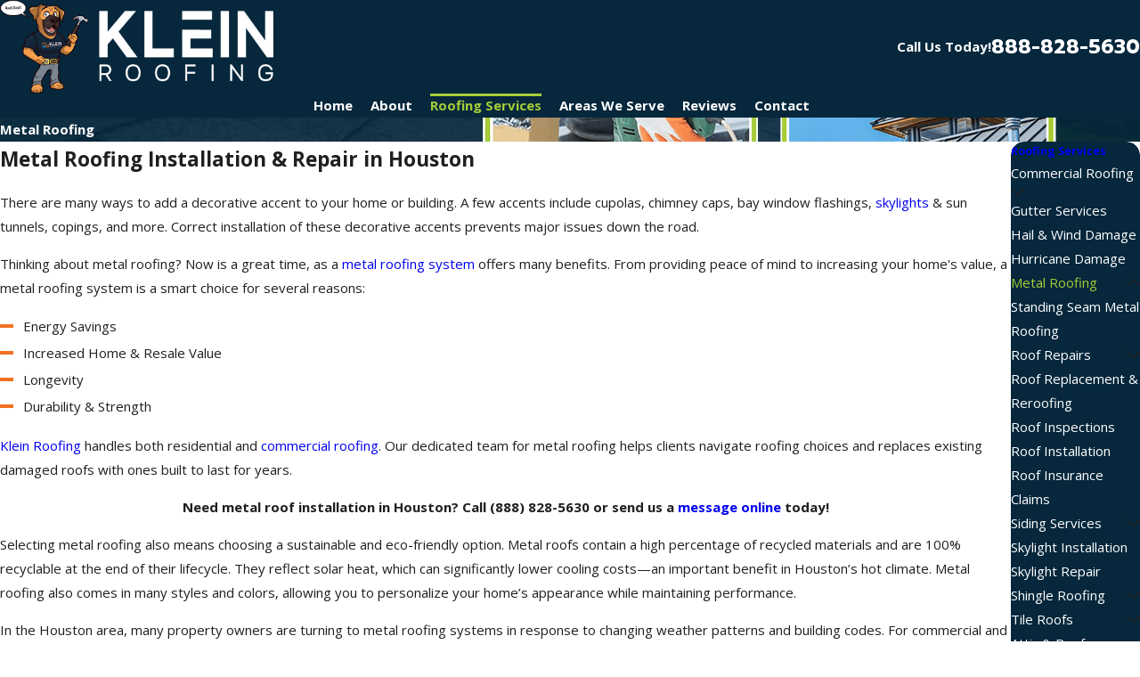

--- FILE ---
content_type: image/svg+xml; charset=utf-8
request_url: https://www.kleinroofing.com/cms/svg/site/fkqd6amtb6n.24.2601151641377.svg
body_size: 11916
content:
<?xml version="1.0" encoding="UTF-8" standalone="no"?>
<svg xmlns="http://www.w3.org/2000/svg" viewBox="0 0 24 24">
<style>
	g path { stroke: none; }
	g.root { display: none; }
	g.root:target { display: inline; }
	g line { stroke: black; }
	g circle { stroke: black; }
	g polyline { stroke: black; }
</style>
<g class="root" id="arrow_down" data-name="arrow down">
	<path d="M13.006 18.316l10.823-10.823a1.217 1.217 0 0 0-1.668-1.668l-10.006 10.006l-10.006-10.006A1.234 1.234 5.402 0 0 0.399 5.642a1.201 1.201 0 0 0-0.117 1.668A0.384 0.384 5.402 0 0 0.399 7.476L11.289 18.316a1.234 1.234 0 0 0 1.668 0Z" />
</g>
<g class="root" id="arrow_left" data-name="arrow-left">
	<path d="M0 11.998a1.189 1.189 0 0 1 0.282-0.728l5.647-6a1.214 1.214 0 0 1 1.544-0.089a1.103 1.103 0 0 1-0.011 1.544l-3.971 4.214H22.941a1.059 1.059 0 0 1 0 2.118H3.495l3.971 4.214a1.166 1.166 0 0 1 0.011 1.544a1.199 1.199 0 0 1-1.544-0.088l-5.647-6A1.023 1.023-22.587 0 1 0 11.998Z" />
</g>
<g class="root" id="arrow_right" data-name="arrow-right">
	<path d="M24 11.998a1.189 1.189 0 0 0-0.282-0.728l-5.647-6a1.214 1.214 0 0 0-1.544-0.089a1.103 1.103 0 0 0 0.011 1.544l3.971 4.214H1.059a1.059 1.059 0 1 0 0 2.118H20.505l-3.971 4.214a1.166 1.166 0 0 0-0.011 1.544a1.199 1.199 0 0 0 1.544-0.088l5.647-6A1.024 1.024-22.588 0 0 24 11.998Z" />
</g>
<g class="root" id="blog_menu" data-name="blog menu">
	<path d="M16.285 0.001a3.434 3.434 0 0 0-3.304 2.571H0V4.286H12.981a3.409 3.409 0 0 0 6.609 0H24V2.572H19.59A3.434 3.434-1.715 0 0 16.285 0.001Zm0 1.714a1.714 1.714 0 1 1-1.714 1.714A1.702 1.702-1.715 0 1 16.285 1.715ZM7.714 8.572a3.434 3.434 0 0 0-3.304 2.571H0v1.714H4.41a3.409 3.409 0 0 0 6.609 0H24V11.143H11.018A3.434 3.434-1.715 0 0 7.714 8.572Zm0 1.714a1.714 1.714 0 1 1-1.714 1.714A1.702 1.702-1.715 0 1 7.714 10.286Zm8.571 6.857a3.434 3.434 0 0 0-3.304 2.571H0v1.714H12.981a3.409 3.409 0 0 0 6.609 0H24V19.715H19.59A3.434 3.434-1.715 0 0 16.285 17.143Zm0 1.714a1.714 1.714 0 1 1-1.714 1.714A1.702 1.702-1.715 0 1 16.285 18.858Z" />
</g>
<g class="root" id="close" data-name="close">
	<path d="M1.285 0.002A1.498 1.498 0.012 0 0 0.012 1.5a1.498 1.498 0 0 0 0.434 0.884L10.019 11.986L0.447 21.604a1.408 1.408 0 0 0 0 1.992a1.393 1.393 0 0 0 1.962 0L11.996 14.009l9.572 9.587a1.498 1.498 0 0 0 2.007 0a1.408 1.408 0 0 0 0-1.992L14.034 11.986l9.587-9.587A1.423 1.423 0.012 0 0 21.614 0.437L11.996 10.009L2.454 0.437A1.588 1.588 0.012 0 0 1.285 0.002Z" />
</g>
<g class="root" id="flair" data-name="flair">
	<rect x="0" y="11.28" width="24" height="0.48" />
	<rect x="1.2" y="9.59999999999999" width="0.48" height="4.8" />
</g>
<g class="root" id="menu" data-name="menu">
	<path d="M0 2.634v2.927H24v-2.927Zm0 7.902v2.927H24V10.537Zm0 7.902v2.927H24v-2.927Z" />
</g>
<g class="root" id="phone" data-name="phone">
	<path d="M6.407 0.948L8.464 5.07a1.715 1.715 0 0 1-0.322 1.98c-0.56 0.56-1.208 1.208-1.664 1.673a1.709 1.709 0 0 0-0.295 2.01l0.013 0.023a20.558 20.558 0 0 0 3.12 3.952a20.6 20.6 0 0 0 3.926 3.108l0.026 0.016a1.713 1.713 0 0 0 2.014-0.304l1.667-1.667a1.715 1.715 0 0 1 1.98-0.322l4.121 2.06a1.715 1.715 0 0 1 0.948 1.533V22.282A1.712 1.712-7.494 0 1 21.83 23.938a32.41 32.41 0 0 1-13.996-7.764A32.422 32.422-7.494 0 1 0.065 2.173A1.712 1.712-7.494 0 1 1.722 0h3.152a1.715 1.715 0 0 1 1.533 0.948Z" />
</g>
<g class="root" id="plus" data-name="plus">
	<path d="M0.215 11.264c-0.323 0.44-0.279 1.056 0.117 1.437 0.198 0.154 0.432 0.235 0.682 0.235l9.94 0.015l0.022 9.947c0 0.572 0.462 1.034 1.034 1.034h0c0.557 0 1.012-0.454 1.019-1.019V12.971H22.959c0.564-0.022 1.012-0.469 1.041-1.034 0-0.572-0.462-1.034-1.034-1.034h0l-9.932-0.037V0.928c-0.103-0.564-0.645-0.946-1.209-0.843-0.44 0.081-0.777 0.425-0.843 0.865l-0.022 9.947l-9.91-0.015c-0.315 0.007-0.616 0.147-0.828 0.381Z" />
</g>
<g class="root" id="scroll_left" data-name="scroll-left">
	<path d="M0 11.998a1.189 1.189 0 0 1 0.282-0.728l5.647-6a1.214 1.214 0 0 1 1.544-0.089a1.103 1.103 0 0 1-0.011 1.544l-3.971 4.214H22.941a1.059 1.059 0 0 1 0 2.118H3.495l3.971 4.214a1.166 1.166 0 0 1 0.011 1.544a1.199 1.199 0 0 1-1.544-0.088l-5.647-6A1.023 1.023-22.587 0 1 0 11.998Z" />
</g>
<g class="root" id="scroll_right" data-name="scroll-right">
	<path d="M24 11.998a1.189 1.189 0 0 0-0.282-0.728l-5.647-6a1.214 1.214 0 0 0-1.544-0.089a1.103 1.103 0 0 0 0.011 1.544l3.971 4.214H1.059a1.059 1.059 0 1 0 0 2.118H20.505l-3.971 4.214a1.166 1.166 0 0 0-0.011 1.544a1.199 1.199 0 0 0 1.544-0.088l5.647-6A1.024 1.024-22.588 0 0 24 11.998Z" />
</g>
<g class="root" id="search" data-name="search">
	<path d="M2.771 8.945a6.153 6.153 0 1 1 1.802 4.376A5.954 5.954-858.836 0 1 2.771 8.945Zm13.317 6.177l-0.384-0.384a8.546 8.546 0 0 0 2.124-5.792a8.69 8.69 0 0 0-2.574-6.338a8.524 8.524 0 0 0-6.306-2.606a8.9 8.9 0 0 0-8.947 8.945a8.521 8.521 0 0 0 2.607 6.306a8.681 8.681 0 0 0 6.338 2.574a8.546 8.546 0 0 0 5.792-2.123l0.384 0.384v1.094l6.818 6.818l2.06-2.06l-6.818-6.818Z" />
</g>
<g class="root" id="star" data-name="star">
	<polygon points="12 18.1 19.4 23.5 16.6 14.7 24 9.5 15 9.5 12 0.5 9 9.5 0 9.5 7.4 14.7 4.6 23.5" xmlns="http://www.w3.org/2000/svg" />
</g>
<g class="root" id="v1" data-name="v1">
	<path d="M21.811 24C21.641 24 21.503 23.862 21.503 23.692L21.503 21.158C21.503 19.426 20.099 18.989 19.637 18.846L19.61 18.838C19.494 18.802 19.349 18.755 19.165 18.694C19.004 18.64 18.916 18.465 18.971 18.304C19.024 18.144 19.198 18.056 19.359 18.11C19.539 18.17 19.68 18.215 19.794 18.251L19.82 18.259C21.346 18.733 22.119 19.708 22.119 21.158L22.119 23.692C22.119 23.862 21.981 24 21.811 24ZM18.28 8.382L5.72 8.382C5.55 8.382 5.413 8.245 5.413 8.074C5.413 7.904 5.55 7.767 5.72 7.767L18.28 7.767C18.45 7.767 18.588 7.904 18.588 8.074C18.588 8.245 18.45 8.382 18.28 8.382ZM17.141 7.237C16.971 7.237 16.833 7.099 16.833 6.929L16.833 6.229C16.833 4.47 15.876 2.848 14.333 1.997C14.184 1.915 14.129 1.728 14.212 1.579C14.294 1.43 14.481 1.376 14.63 1.458C16.369 2.418 17.449 4.246 17.449 6.229L17.449 6.929C17.449 7.099 17.311 7.237 17.141 7.237ZM13.307 4.816C13.243 5.553 12.683 6.108 12.004 6.108C11.329 6.108 10.77 5.556 10.703 4.823L10.37 1.152C10.325 0.65 10.636 0.196 11.095 0.097C11.684-0.03 12.344-0.033 12.906 0.089C13.359 0.187 13.667 0.638 13.624 1.137L13.307 4.816ZM12.776 0.691C12.546 0.641 12.291 0.616 12.032 0.616C11.759 0.616 11.481 0.644 11.225 0.699C11.072 0.732 10.966 0.906 10.983 1.096L11.316 4.767C11.354 5.181 11.65 5.493 12.004 5.493C12.361 5.493 12.658 5.179 12.693 4.763C12.693 4.763 12.693 4.763 12.693 4.763L13.011 1.085C13.026 0.899 12.922 0.722 12.776 0.691ZM9.668 1.997C8.125 2.848 7.166 4.47 7.166 6.229L7.166 6.929C7.166 7.099 7.029 7.237 6.858 7.237C6.688 7.237 6.55 7.099 6.55 6.929L6.55 6.229C6.55 4.246 7.631 2.418 9.37 1.458C9.519 1.376 9.706 1.43 9.788 1.579C9.871 1.728 9.817 1.914 9.668 1.997ZM4.835 18.694C4.651 18.755 4.506 18.802 4.39 18.838L4.362 18.846C2.497 19.426 2.497 20.73 2.497 21.158L2.497 23.692C2.497 23.862 2.359 24 2.189 24C2.019 24 1.881 23.862 1.881 23.692L1.881 21.158C1.881 19.708 2.655 18.733 4.18 18.259L4.206 18.251C4.32 18.215 4.461 18.17 4.64 18.11C4.802 18.056 4.976 18.144 5.03 18.304C5.083 18.465 4.996 18.64 4.835 18.694ZM16.418 11.561C15.842 13.819 14.145 16.126 12 16.126C9.855 16.126 8.158 13.819 7.582 11.561C7.232 11.538 6.792 11.384 6.644 10.896C6.478 10.349 6.28 9.627 6.28 9.303C6.28 9.132 6.417 8.995 6.588 8.995C6.758 8.995 6.896 9.132 6.896 9.303C6.896 9.488 7.025 10.031 7.233 10.717C7.32 11.004 7.76 10.944 7.778 10.941C7.938 10.918 8.091 11.022 8.125 11.18C8.739 13.993 10.58 15.511 12 15.511C13.42 15.511 15.261 13.993 15.875 11.18C15.91 11.02 16.063 10.916 16.224 10.941C16.241 10.943 16.68 11.004 16.767 10.717C16.975 10.031 17.104 9.488 17.104 9.303C17.104 9.132 17.242 8.995 17.412 8.995C17.582 8.995 17.72 9.132 17.72 9.303C17.72 9.627 17.522 10.349 17.356 10.896C17.208 11.384 16.768 11.538 16.418 11.561ZM5.821 17.875C5.822 17.866 5.823 17.856 5.825 17.847C5.828 17.837 5.831 17.829 5.834 17.819C5.837 17.81 5.84 17.8 5.844 17.79C5.848 17.782 5.853 17.774 5.858 17.766C5.863 17.757 5.867 17.748 5.873 17.739C5.879 17.731 5.885 17.724 5.892 17.717C5.898 17.709 5.904 17.701 5.911 17.695C5.919 17.688 5.927 17.682 5.934 17.675C5.942 17.67 5.95 17.663 5.958 17.657C5.966 17.652 5.974 17.649 5.982 17.644C5.992 17.639 6.002 17.634 6.013 17.63C6.015 17.629 6.018 17.628 6.02 17.626C6.465 17.466 6.975 17.277 7.535 17.067C7.629 17.032 7.72 16.992 7.804 16.948C8.159 16.763 8.435 16.497 8.623 16.158C8.625 16.155 8.627 16.153 8.628 16.15C8.636 16.139 8.643 16.127 8.652 16.116C8.656 16.111 8.661 16.106 8.665 16.101C8.674 16.091 8.683 16.082 8.693 16.074C8.698 16.069 8.704 16.064 8.71 16.059C8.719 16.053 8.729 16.046 8.74 16.041C8.747 16.037 8.754 16.033 8.761 16.029C8.771 16.025 8.782 16.02 8.792 16.017C8.801 16.014 8.81 16.011 8.818 16.009C8.828 16.007 8.837 16.005 8.847 16.004C8.858 16.001 8.869 16.001 8.881 16C8.884 16 8.888 15.999 8.892 15.999C8.897 15.999 8.902 16 8.907 16C8.918 16.001 8.93 16.002 8.942 16.004C8.951 16.005 8.959 16.007 8.967 16.009C8.978 16.012 8.989 16.015 8.999 16.019C9.008 16.022 9.017 16.026 9.025 16.03C9.031 16.033 9.037 16.035 9.042 16.038C9.046 16.04 9.05 16.043 9.054 16.046C9.062 16.051 9.068 16.056 9.076 16.061C9.086 16.068 9.095 16.076 9.103 16.084C9.109 16.089 9.113 16.094 9.118 16.099C9.127 16.108 9.135 16.119 9.143 16.129C9.147 16.134 9.15 16.14 9.154 16.145C9.16 16.157 9.167 16.168 9.173 16.18C9.175 16.187 9.177 16.192 9.18 16.199C9.184 16.211 9.188 16.224 9.191 16.237C9.193 16.243 9.194 16.249 9.195 16.256C9.197 16.27 9.199 16.284 9.199 16.299C9.199 16.301 9.2 16.304 9.2 16.307L9.2 20.661L14.8 20.661L14.8 16.306C14.8 16.303 14.801 16.301 14.719 16.298C14.802 16.284 14.803 16.27 14.805 16.257C14.806 16.249 14.807 16.242 14.809 16.235C14.812 16.223 14.815 16.213 14.819 16.202C14.823 16.194 14.825 16.185 14.829 16.177C14.833 16.168 14.838 16.159 14.844 16.151C14.849 16.142 14.854 16.133 14.859 16.125C14.865 16.118 14.871 16.111 14.877 16.105C14.884 16.096 14.892 16.088 14.901 16.08C14.906 16.074 14.911 16.07 14.917 16.066C14.928 16.057 14.94 16.049 14.952 16.042C14.954 16.041 14.956 16.039 14.958 16.038C14.961 16.036 14.963 16.035 14.966 16.034C14.98 16.027 14.994 16.021 15.008 16.016C15.013 16.015 15.018 16.012 15.023 16.011C15.038 16.007 15.052 16.004 15.067 16.002C15.072 16.001 15.078 16.001 15.083 16.001C15.091 16 15.099 15.998 15.108 15.998C15.115 15.998 15.121 15.999 15.128 16C15.133 16 15.137 16.001 15.141 16.001C15.158 16.003 15.174 16.006 15.189 16.01C15.192 16.011 15.194 16.012 15.196 16.012C15.213 16.017 15.229 16.024 15.245 16.032C15.247 16.033 15.248 16.033 15.25 16.034C15.266 16.043 15.281 16.052 15.295 16.063C15.297 16.064 15.298 16.066 15.3 16.067C15.314 16.078 15.327 16.09 15.339 16.104C15.34 16.106 15.342 16.108 15.344 16.11C15.355 16.124 15.365 16.138 15.374 16.154C15.375 16.155 15.375 16.156 15.376 16.158C15.565 16.497 15.84 16.763 16.195 16.948C16.28 16.992 16.37 17.031 16.465 17.067C17.026 17.277 17.536 17.466 17.98 17.626C18.113 17.675 18.191 17.804 18.181 17.939C18.181 17.946 18.183 17.953 18.183 17.96L18.183 23.692C18.183 23.862 18.045 24 17.875 24C17.705 24 17.567 23.862 17.567 23.692L17.567 18.131C17.17 17.986 16.73 17.824 16.249 17.644C16.131 17.599 16.017 17.548 15.911 17.493C15.73 17.399 15.565 17.287 15.416 17.161L15.416 20.968C15.416 21.138 15.278 21.276 15.108 21.276L8.892 21.276C8.722 21.276 8.584 21.138 8.584 20.968L8.584 17.161C8.435 17.287 8.271 17.399 8.089 17.493C7.982 17.549 7.869 17.599 7.752 17.644C7.271 17.823 6.83 17.986 6.432 18.131L6.432 23.692C6.432 23.862 6.295 24 6.125 24C5.955 24 5.817 23.862 5.817 23.692L5.817 17.915C5.817 17.913 5.817 17.91 5.817 17.908C5.818 17.897 5.82 17.887 5.821 17.875Z" />
</g>
<g class="root" id="v2" data-name="v2">
	<path d="M23.996 2.178L23.39 6.075C23.285 6.748 22.971 7.369 22.528 7.864C22.516 7.89 22.5 7.915 22.48 7.938C21.848 8.618 21.003 9.008 20.159 9.008C20.156 9.008 20.152 9.008 20.148 9.008C20.145 9.008 20.141 9.008 20.138 9.008C19.401 9.008 18.743 8.713 18.285 8.178C17.883 7.711 17.671 7.089 17.677 6.428C17.677 6.282 17.686 6.135 17.707 5.987L18.265 2.09C18.287 1.936 18.422 1.828 18.575 1.837C18.598 1.835 18.621 1.835 18.644 1.838C18.807 1.862 18.918 2.014 18.893 2.177L18.299 6.074C18.28 6.199 18.273 6.322 18.272 6.443C18.273 6.959 18.435 7.428 18.747 7.789C19.094 8.189 19.591 8.409 20.148 8.412C21.405 8.407 22.595 7.319 22.804 5.983L23.41 2.086C23.435 1.924 23.587 1.813 23.749 1.838C23.911 1.863 24.022 2.016 23.996 2.178ZM17.79 9.508L17.256 12.657C17.156 13.314 17.311 13.924 17.693 14.369C18.037 14.771 18.535 14.992 19.096 14.992C20.357 14.992 21.553 13.902 21.762 12.562L22.304 9.411C22.332 9.249 22.485 9.14 22.647 9.168C22.809 9.196 22.917 9.35 22.889 9.511L22.347 12.658C22.096 14.271 20.637 15.587 19.096 15.587C18.36 15.587 17.702 15.292 17.243 14.757C16.753 14.186 16.545 13.386 16.67 12.563L17.205 9.408C17.232 9.247 17.386 9.137 17.547 9.165C17.709 9.192 17.818 9.346 17.79 9.508ZM14.895 9.008C14.158 9.008 13.498 8.713 13.035 8.178C12.541 7.608 12.325 6.809 12.443 5.987L13.001 2.09C13.024 1.927 13.174 1.814 13.336 1.837C13.499 1.861 13.612 2.011 13.588 2.174L13.031 6.071C12.936 6.732 13.097 7.342 13.483 7.789C13.832 8.191 14.333 8.413 14.895 8.413C15.574 8.413 16.261 8.092 16.781 7.532C16.893 7.412 17.08 7.405 17.2 7.518C17.32 7.629 17.327 7.817 17.215 7.938C16.584 8.618 15.738 9.008 14.895 9.008ZM12.569 9.513L12.011 12.66C11.913 13.316 12.069 13.927 12.452 14.373C12.795 14.772 13.29 14.992 13.846 14.992C14.45 14.992 15.059 14.739 15.561 14.28C15.637 14.211 15.709 14.137 15.777 14.061C15.886 13.939 16.074 13.929 16.197 14.038C16.318 14.147 16.329 14.335 16.22 14.458C16.139 14.548 16.052 14.636 15.961 14.719C15.35 15.279 14.598 15.587 13.846 15.587C13.113 15.587 12.459 15.293 12.002 14.761C11.511 14.19 11.301 13.389 11.426 12.563L11.984 9.409C12.013 9.247 12.167 9.14 12.329 9.168C12.49 9.197 12.598 9.351 12.569 9.513ZM9.63 9.008C8.893 9.008 8.233 8.713 7.77 8.178C7.276 7.608 7.061 6.809 7.179 5.987L7.736 2.09C7.759 1.927 7.91 1.814 8.072 1.837C8.235 1.861 8.347 2.011 8.324 2.174L7.766 6.071C7.671 6.732 7.832 7.342 8.218 7.789C8.567 8.191 9.068 8.413 9.63 8.413C10.309 8.413 10.996 8.092 11.516 7.532C11.628 7.412 11.816 7.405 11.935 7.518C12.055 7.629 12.062 7.817 11.951 7.938C11.319 8.618 10.473 9.008 9.63 9.008ZM7.325 9.513L6.768 12.66C6.669 13.316 6.824 13.927 7.208 14.373C7.55 14.772 8.046 14.992 8.602 14.992C9.206 14.992 9.815 14.739 10.317 14.28C10.392 14.211 10.465 14.137 10.534 14.061C10.643 13.939 10.831 13.929 10.952 14.038C11.074 14.147 11.085 14.335 10.976 14.458C10.895 14.548 10.807 14.636 10.717 14.719C10.106 15.279 9.354 15.587 8.602 15.587C7.87 15.587 7.215 15.293 6.758 14.761C6.267 14.19 6.058 13.389 6.182 12.563L6.74 9.409C6.769 9.247 6.924 9.14 7.084 9.168C7.246 9.197 7.353 9.351 7.325 9.513ZM4.365 9.008C3.629 9.008 2.968 8.713 2.505 8.178C2.012 7.608 1.797 6.809 1.914 5.987L2.472 2.09C2.495 1.927 2.646 1.814 2.808 1.837C2.97 1.861 3.082 2.011 3.059 2.174L2.502 6.071C2.407 6.732 2.567 7.342 2.954 7.789C3.302 8.191 3.803 8.413 4.365 8.413C5.045 8.413 5.732 8.092 6.251 7.532C6.363 7.412 6.551 7.405 6.671 7.518C6.791 7.629 6.798 7.817 6.686 7.938C6.054 8.618 5.209 9.008 4.365 9.008ZM2.081 9.513L1.524 12.66C1.425 13.316 1.581 13.927 1.964 14.373C2.307 14.772 2.802 14.992 3.358 14.992C3.962 14.992 4.571 14.739 5.073 14.28C5.149 14.211 5.221 14.137 5.29 14.061C5.399 13.939 5.586 13.929 5.708 14.038C5.831 14.148 5.841 14.335 5.731 14.458C5.65 14.549 5.564 14.636 5.474 14.719C4.861 15.279 4.11 15.587 3.358 15.587C2.626 15.587 1.971 15.293 1.514 14.761C1.024 14.19 0.813 13.389 0.938 12.563L1.497 9.409C1.525 9.247 1.679 9.14 1.841 9.168C2.002 9.197 2.11 9.351 2.081 9.513ZM1.115 16.134L0.618 19.234C0.524 19.894 0.685 20.507 1.071 20.953C1.416 21.351 1.91 21.571 2.462 21.571C3.12 21.571 3.792 21.261 4.303 20.721C4.416 20.602 4.604 20.598 4.722 20.71C4.841 20.824 4.846 21.011 4.734 21.131C4.11 21.788 3.282 22.165 2.462 22.165C1.735 22.165 1.082 21.873 0.623 21.343C0.129 20.772-0.087 19.971 0.031 19.144L0.529 16.04C0.555 15.878 0.706 15.768 0.869 15.794C1.031 15.819 1.14 15.972 1.115 16.134ZM5.752 16.04C5.778 15.878 5.93 15.768 6.092 15.794C6.254 15.819 6.364 15.972 6.338 16.134L5.842 19.234C5.747 19.894 5.908 20.507 6.295 20.953C6.638 21.351 7.133 21.571 7.685 21.571C8.344 21.571 9.014 21.261 9.527 20.721C9.639 20.602 9.827 20.598 9.946 20.71C10.065 20.824 10.07 21.011 9.956 21.131C9.333 21.788 8.506 22.165 7.685 22.165C6.958 22.165 6.304 21.873 5.846 21.343C5.352 20.772 5.136 19.971 5.255 19.144L5.752 16.04ZM10.975 16.04C11.001 15.878 11.153 15.768 11.315 15.794C11.477 15.819 11.587 15.972 11.561 16.134L11.065 19.234C10.97 19.894 11.131 20.507 11.517 20.953C11.862 21.351 12.356 21.571 12.909 21.571C13.567 21.571 14.238 21.261 14.749 20.721C14.863 20.602 15.051 20.598 15.169 20.71C15.288 20.824 15.293 21.011 15.18 21.131C14.556 21.788 13.729 22.165 12.909 22.165C12.181 22.165 11.528 21.873 11.07 21.343C10.575 20.772 10.36 19.971 10.478 19.144L10.975 16.04ZM16.198 16.04C16.224 15.878 16.376 15.768 16.538 15.794C16.7 15.819 16.81 15.972 16.784 16.134L16.288 19.234C16.194 19.894 16.354 20.507 16.741 20.953C17.083 21.349 17.573 21.567 18.121 21.57C19.367 21.564 20.548 20.477 20.755 19.141L21.288 16.037C21.315 15.875 21.47 15.766 21.63 15.794C21.792 15.822 21.9 15.976 21.873 16.137L21.341 19.237C21.234 19.925 20.908 20.558 20.452 21.059C20.439 21.084 20.424 21.109 20.403 21.131C19.78 21.788 18.952 22.165 18.132 22.165C18.128 22.165 18.125 22.164 18.121 22.164C18.118 22.164 18.114 22.165 18.111 22.165C18.108 22.165 18.106 22.164 18.104 22.164C17.387 22.157 16.745 21.866 16.292 21.343C15.798 20.772 15.583 19.971 15.701 19.144L16.198 16.04Z" />
</g>
<g class="root" id="v3" data-name="v3">
	<path d="M22.695 9.427C21.679 10.489 20.257 11.008 18.792 10.852C18.524 10.823 18.26 10.917 18.069 11.108L13.972 15.204L20.23 21.461C20.405 21.637 20.638 21.733 20.886 21.733C21.134 21.733 21.367 21.637 21.543 21.461L22.564 20.44C22.772 20.233 22.772 19.896 22.564 19.689L16.799 13.923C16.673 13.799 16.673 13.596 16.799 13.47C16.924 13.345 17.126 13.345 17.251 13.47L23.018 19.236C23.474 19.693 23.474 20.436 23.018 20.893L21.996 21.914C21.69 22.22 21.288 22.373 20.886 22.373C20.484 22.373 20.082 22.22 19.776 21.914L13.519 15.657L11.743 17.433C11.551 17.625 11.458 17.889 11.487 18.158C11.644 19.621 11.124 21.044 10.062 22.061C9.172 22.911 8.004 23.365 6.81 23.365C6.327 23.365 5.84 23.292 5.366 23.139C5.259 23.105 5.179 23.018 5.153 22.91C5.126 22.801 5.158 22.686 5.237 22.608L7.388 20.457L7.065 18.409L5.017 18.086L2.862 20.24C2.784 20.319 2.669 20.351 2.561 20.325C2.452 20.299 2.366 20.218 2.332 20.112C1.779 18.404 2.258 16.499 3.554 15.259C4.562 14.295 5.937 13.83 7.326 13.983C7.58 14.011 7.846 13.913 8.038 13.722L9.811 11.949L6.959 9.096C6.833 8.971 6.833 8.769 6.959 8.643C7.083 8.518 7.286 8.518 7.411 8.643L10.263 11.496L12.317 9.443L8.726 5.85L3.528 11.047C3.466 11.11 3.384 11.141 3.302 11.141C3.22 11.141 3.138 11.11 3.076 11.047L0.094 8.065C-0.031 7.94-0.031 7.738 0.094 7.613L6.912 0.795C6.971 0.737 7.05 0.703 7.133 0.701L11.231 0.635C11.319 0.635 11.401 0.667 11.462 0.728L12.428 1.695C12.554 1.82 12.554 2.022 12.428 2.148L9.178 5.397L12.77 8.989L14.357 7.403C14.549 7.211 14.646 6.945 14.618 6.691C14.465 5.302 14.93 3.928 15.895 2.919C17.134 1.624 19.04 1.144 20.747 1.697C20.854 1.731 20.934 1.818 20.96 1.926C20.986 2.035 20.954 2.149 20.875 2.228L18.72 4.382L19.044 6.43L21.092 6.753L23.243 4.602C23.322 4.524 23.436 4.491 23.544 4.518C23.653 4.544 23.74 4.625 23.774 4.731C24.303 6.379 23.89 8.179 22.695 9.427ZM11.749 1.921L11.106 1.278L7.273 1.339L0.773 7.839L3.302 10.368L8.499 5.171C8.499 5.171 8.499 5.171 8.499 5.171C8.499 5.171 8.499 5.171 8.499 5.171L11.749 1.921ZM23.296 5.455L21.43 7.321C21.358 7.394 21.254 7.428 21.153 7.411L18.714 7.026C18.577 7.005 18.469 6.897 18.448 6.76L18.062 4.321C18.047 4.22 18.08 4.117 18.152 4.044L20.023 2.174C18.695 1.935 17.302 2.375 16.357 3.362C15.524 4.233 15.122 5.421 15.255 6.621C15.305 7.072 15.142 7.523 14.81 7.856L10.491 12.175C10.491 12.175 10.491 12.176 10.491 12.176C10.49 12.176 10.49 12.176 10.49 12.176L8.491 14.174C8.158 14.507 7.708 14.669 7.255 14.619C6.055 14.487 4.868 14.889 3.997 15.722C3.009 16.667 2.57 18.059 2.808 19.388L4.679 17.518C4.751 17.445 4.854 17.411 4.956 17.428L7.395 17.813C7.532 17.835 7.639 17.942 7.661 18.079L8.046 20.518C8.062 20.62 8.028 20.722 7.956 20.795L6.09 22.661C7.359 22.889 8.672 22.503 9.619 21.598C10.537 20.72 10.986 19.491 10.85 18.225C10.801 17.764 10.961 17.31 11.29 16.98L17.616 10.655C17.945 10.326 18.398 10.166 18.861 10.215C20.125 10.35 21.355 9.902 22.233 8.985C23.138 8.038 23.524 6.725 23.296 5.455ZM10.372 15.549C10.309 15.611 10.228 15.643 10.146 15.643C10.063 15.643 9.982 15.611 9.919 15.549C9.794 15.424 9.794 15.221 9.919 15.096L15.755 9.261C15.88 9.135 16.083 9.135 16.208 9.261C16.332 9.386 16.332 9.588 16.208 9.713L10.372 15.549Z" />
</g>
<g class="root" id="v4" data-name="v4">
	<path d="M24 9.776C23.95 9.882 23.843 9.951 23.725 9.951L21.133 9.951C21.111 9.951 21.09 9.948 21.07 9.944C21.066 9.943 21.062 9.941 21.057 9.94C21.041 9.936 21.026 9.931 21.011 9.925C21.005 9.922 20.999 9.918 20.992 9.915C20.98 9.908 20.968 9.902 20.957 9.894C20.95 9.889 20.945 9.884 20.939 9.878C20.928 9.87 20.918 9.861 20.91 9.851C20.907 9.848 20.904 9.846 20.901 9.843L16.548 4.701L12.195 9.843C12.138 9.911 12.053 9.951 11.964 9.951L9.555 9.951C9.436 9.951 9.33 9.882 9.28 9.776C9.23 9.669 9.247 9.543 9.323 9.454L13.558 4.438L0.962 4.438L0.962 9.345L8.127 9.345C8.294 9.345 8.43 9.48 8.43 9.647C8.43 9.814 8.294 9.949 8.127 9.949L2.598 9.949L2.598 21.587C2.598 21.754 2.462 21.89 2.295 21.89C2.127 21.89 1.992 21.754 1.992 21.587L1.992 9.949L0.659 9.949C0.491 9.949 0.356 9.814 0.356 9.647L0.356 4.135C0.356 3.968 0.491 3.833 0.659 3.833L4.117 3.833L4.117 1.282C4.117 1.115 4.252 0.979 4.42 0.979L6.657 0.979C6.825 0.979 6.96 1.115 6.96 1.282L6.96 3.037C6.96 3.204 6.825 3.34 6.657 3.34C6.49 3.34 6.354 3.204 6.354 3.037L6.354 1.584L4.723 1.584L4.723 3.833L14.069 3.833L16.408 1.062C16.465 0.994 16.55 0.955 16.64 0.955C16.729 0.955 16.814 0.994 16.872 1.062L23.957 9.454C24.032 9.543 23.97 9.669 24 9.776ZM16.64 1.726L10.206 9.346L11.823 9.346L16.317 4.038C16.322 4.031 16.329 4.026 16.335 4.021C16.341 4.014 16.346 4.008 16.353 4.002C16.354 4.001 16.356 4 16.357 3.999C16.366 3.992 16.376 3.986 16.386 3.98C16.393 3.975 16.4 3.97 16.408 3.966C16.417 3.961 16.427 3.957 16.437 3.954C16.445 3.95 16.453 3.946 16.462 3.944C16.472 3.941 16.482 3.94 16.492 3.937C16.501 3.936 16.51 3.933 16.519 3.932C16.53 3.932 16.54 3.932 16.551 3.932C16.559 3.932 16.568 3.932 16.577 3.932C16.587 3.934 16.598 3.936 16.609 3.938C16.617 3.94 16.626 3.941 16.634 3.944C16.644 3.947 16.653 3.951 16.662 3.954C16.671 3.958 16.681 3.961 16.689 3.966C16.697 3.97 16.704 3.975 16.712 3.981C16.721 3.987 16.731 3.992 16.74 3.999C16.741 4 16.743 4.001 16.744 4.002C16.75 4.008 16.755 4.014 16.762 4.021C16.768 4.026 16.774 4.031 16.78 4.038L21.273 9.346L23.074 9.346L16.64 1.726ZM4.79 18.58C4.622 18.58 4.486 18.444 4.486 18.277L4.486 14.637C4.486 14.469 4.622 14.333 4.79 14.333L7.284 14.333C7.451 14.333 7.587 14.469 7.587 14.637L7.587 18.277C7.587 18.444 7.451 18.58 7.284 18.58L4.79 18.58ZM6.979 14.94L5.093 14.94L5.093 17.973L6.979 17.973L6.979 14.94ZM9.778 18.58C9.611 18.58 9.475 18.444 9.475 18.277L9.475 14.637C9.475 14.469 9.611 14.333 9.778 14.333L12.272 14.333C12.44 14.333 12.575 14.469 12.575 14.637L12.575 18.277C12.575 18.444 12.44 18.58 12.272 18.58L9.778 18.58ZM11.968 14.94L10.082 14.94L10.082 17.973L11.968 17.973L11.968 14.94ZM14.836 10.535C14.836 9.565 15.634 8.777 16.614 8.777C17.595 8.777 18.393 9.565 18.393 10.535C18.393 11.504 17.595 12.293 16.614 12.293C15.634 12.293 14.836 11.504 14.836 10.535ZM17.787 10.535C17.787 9.898 17.261 9.381 16.614 9.381C15.967 9.381 15.441 9.898 15.441 10.535C15.441 11.171 15.967 11.689 16.614 11.689C17.261 11.689 17.787 11.171 17.787 10.535ZM18.764 14.659L18.764 21.587C18.764 21.754 18.629 21.89 18.461 21.89C18.294 21.89 18.158 21.754 18.158 21.587L18.158 14.961L15.07 14.961L15.07 21.587C15.07 21.754 14.935 21.89 14.767 21.89C14.6 21.89 14.464 21.754 14.464 21.587L14.464 14.659C14.464 14.492 14.6 14.357 14.767 14.357L18.461 14.357C18.629 14.357 18.764 14.492 18.764 14.659ZM20.919 11.012C20.919 10.845 21.054 10.71 21.222 10.71C21.389 10.71 21.525 10.845 21.525 11.012L21.525 22.441L23.117 22.441C23.284 22.441 23.42 22.577 23.42 22.743C23.42 22.91 23.284 23.045 23.117 23.045L0.302 23.045C0.135 23.045 0 22.91 0 22.743C0 22.577 0.135 22.441 0.302 22.441L20.919 22.441L20.919 11.012Z" />
</g>
</svg>